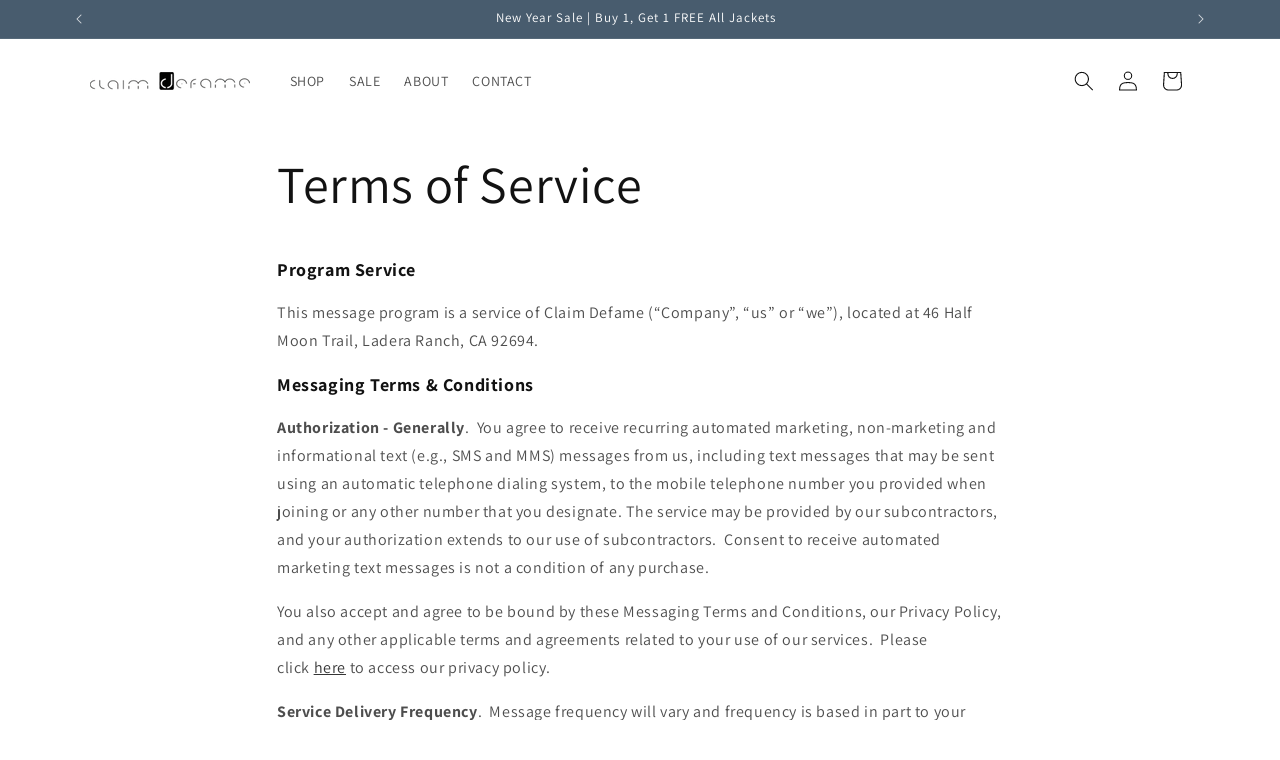

--- FILE ---
content_type: text/css
request_url: https://claimdefame.com/cdn/shop/t/94/assets/custom.css?v=112223606627697645631760362304
body_size: -175
content:
.hc-related-wrapper{display:flex;flex-wrap:wrap}.hc-related:not(.hc-color){position:relative;margin:0 10px 10px 0;width:27px;height:27px;border:1px solid gray;justify-content:center;align-items:center;display:flex;border-radius:50%}.hc-related:not(.hc-color):hover{border:.1rem solid #000}.hc-related a{position:relative;width:100%;height:100%;display:inline-block;border-radius:50%;overflow:hidden;display:flex;justify-content:center;align-items:center}.hc-related:hover .hc-related_link{width:19px;border:.5px solid grey;height:19px}.hc-tooltip{display:block;position:absolute;left:50%;width:max-content;display:none;transform:translate(-50%);pointer-events:none;opacity:0;text-align:center;z-index:100;background-color:#000;color:#fff;padding:3px 8px;transition:opacity .4s,margin-top .4s}.hc-triangle{position:absolute;bottom:34px;left:50%;transform:translate(-50%);display:block;width:0;height:0;border-left:6px solid transparent;border-right:6px solid transparent;border-bottom:6px solid black}.hc-related img{width:100%;height:100%;object-fit:cover;max-width:27px;height:27px}.hc-related.hc-color{margin-bottom:10px}.hc-related.hc-color{font-weight:700;margin-left:0;width:100%;font-size:16px;text-transform:uppercase}.hc-related-inner{margin-bottom:10px}.hc-related-outer{margin-top:40px}.hc-related:hover .hc-tooltip{opacity:1}.product__media-item .deferred-media_ctm{background-color:#f0f0f0;height:auto;max-width:100%;overflow:hidden;position:relative}.product__media-item .deferred-media_ctm video{object-fit:cover}.product-media-container .deferred-media_ctm[show_ctm]{display:block}.product-media-container .product__modal-opener--video.hidden_ctm{display:none}
/*# sourceMappingURL=/cdn/shop/t/94/assets/custom.css.map?v=112223606627697645631760362304 */
